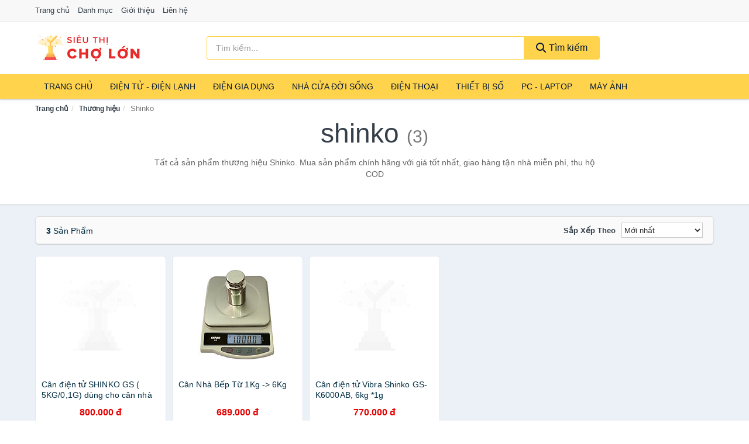

--- FILE ---
content_type: text/html; charset=UTF-8
request_url: https://sieuthicholon.com/thuong-hieu/shinko/
body_size: 7246
content:
<!DOCTYPE html><html lang="vi"><head prefix="og: http://ogp.me/ns# fb: http://ogp.me/ns/fb# article: http://ogp.me/ns/article#"><meta charset="utf-8"><!--[if IE]><meta http-equiv='X-UA-Compatible' content='IE=edge,chrome=1'><![endif]--><meta name="viewport" content="width=device-width,minimum-scale=1,initial-scale=1"><title>Thương hiệu: Shinko (có tất cả 3 sản phẩm) | SieuThiChoLon.com</title><meta name="description" content="Tất cả sản phẩm thương hiệu Shinko. Mua sản phẩm chính hãng với giá tốt nhất, giao hàng tận nhà miễn phí, thu hộ COD"><meta name="keywords" content="Shinko"><meta name="robots" content="noodp"/><meta itemprop="name" content="Thương hiệu: Shinko (có tất cả 3 sản phẩm) | SieuThiChoLon.com"><meta itemprop="description" content="Tất cả sản phẩm thương hiệu Shinko. Mua sản phẩm chính hãng với giá tốt nhất, giao hàng tận nhà miễn phí, thu hộ COD"><meta itemprop="image" content="https://c.mgg.vn/d/sieuthicholon.com/img/logo.jpg"><meta name="twitter:card" content="summary"><meta name="twitter:site" content="SieuThiChoLon.com"><meta name="twitter:title" content="Thương hiệu: Shinko (có tất cả 3 sản phẩm) | SieuThiChoLon.com"><meta name="twitter:description" content="Tất cả sản phẩm thương hiệu Shinko. Mua sản phẩm chính hãng với giá tốt nhất, giao hàng tận nhà miễn phí, thu hộ COD"><meta name="twitter:creator" content="@SieuThiChoLon"><meta name="twitter:image" content="https://c.mgg.vn/d/sieuthicholon.com/img/logo.jpg"><meta property="og:title" content="Thương hiệu: Shinko (có tất cả 3 sản phẩm) | SieuThiChoLon.com" /><meta property="og:type" content="website" /><meta property="og:url" content="https://sieuthicholon.com/thuong-hieu/shinko/" /><meta property="og:image" content="https://c.mgg.vn/d/sieuthicholon.com/img/logo.jpg" /><meta property="og:description" content="Tất cả sản phẩm thương hiệu Shinko. Mua sản phẩm chính hãng với giá tốt nhất, giao hàng tận nhà miễn phí, thu hộ COD" /><meta property="og:locale" content="vi_VN" /><meta property="og:site_name" content="Siêu Thị Chợ Lớn" /><meta property="fb:app_id" content="486377225278667"/><link rel="canonical" href="https://sieuthicholon.com/thuong-hieu/shinko/" /><link rel="apple-touch-icon" sizes="180x180" href="https://c.mgg.vn/d/sieuthicholon.com/img/icons/apple-touch-icon.png"><link rel="icon" type="image/png" sizes="32x32" href="https://c.mgg.vn/d/sieuthicholon.com/img/icons/favicon-32x32.png"><link rel="icon" type="image/png" sizes="16x16" href="https://c.mgg.vn/d/sieuthicholon.com/img/icons/favicon-16x16.png"><link rel="manifest" href="https://sieuthicholon.com/webmanifest.json"><link rel="mask-icon" href="https://c.mgg.vn/d/sieuthicholon.com/img/icons/safari-pinned-tab.svg" color="#ffd34c"><link rel="shortcut icon" href="/favicon.ico"><meta name="apple-mobile-web-app-title" content="Siêu Thị Chợ Lớn"><meta name="application-name" content="Siêu Thị Chợ Lớn"><meta name="msapplication-TileColor" content="#e72b39"><meta name="msapplication-TileImage" content="https://c.mgg.vn/d/sieuthicholon.com/img/icons/mstile-144x144.png"><meta name="msapplication-config" content="https://c.mgg.vn/d/sieuthicholon.com/img/icons/browserconfig.xml"><meta name="theme-color" content="#ffd34c"><style type="text/css">html{font-family:-apple-system,BlinkMacSystemFont,"Segoe UI",Roboto,"Helvetica Neue",Arial,"Noto Sans",sans-serif,"Apple Color Emoji","Segoe UI Emoji","Segoe UI Symbol","Noto Color Emoji";-webkit-text-size-adjust:100%;-ms-text-size-adjust:100%}body{margin:0}article,aside,details,figcaption,figure,footer,header,hgroup,main,menu,nav,section,summary{display:block}audio,canvas,progress,video{display:inline-block;vertical-align:baseline}audio:not([controls]){display:none;height:0}[hidden],template{display:none}a{background-color:transparent}a:active,a:hover{outline:0}abbr[title]{border-bottom:1px dotted}b,strong{font-weight:600}dfn{font-style:italic}h1{margin:.67em 0;font-size:2em}mark{color:#000;background:#ff0}small{font-size:80%}sub,sup{position:relative;font-size:75%;line-height:0;vertical-align:baseline}sup{top:-.5em}sub{bottom:-.25em}img{border:0}svg:not(:root){overflow:hidden}figure{margin:1em 40px}hr{height:0;-webkit-box-sizing:content-box;-moz-box-sizing:content-box;box-sizing:content-box}pre{overflow:auto}code,kbd,pre,samp{font-family:monospace,monospace;font-size:1em}button,input,optgroup,select,textarea{margin:0;font:inherit;color:inherit}button{overflow:visible}button,select{text-transform:none}button,html input[type=button],input[type=reset],input[type=submit]{-webkit-appearance:button;cursor:pointer}button[disabled],html input[disabled]{cursor:default}button::-moz-focus-inner,input::-moz-focus-inner{padding:0;border:0}input{line-height:normal}input[type=checkbox],input[type=radio]{-webkit-box-sizing:border-box;-moz-box-sizing:border-box;box-sizing:border-box;padding:0}input[type=number]::-webkit-inner-spin-button,input[type=number]::-webkit-outer-spin-button{height:auto}input[type=search]{-webkit-box-sizing:content-box;-moz-box-sizing:content-box;box-sizing:content-box;-webkit-appearance:textfield}input[type=search]::-webkit-search-cancel-button,input[type=search]::-webkit-search-decoration{-webkit-appearance:none}fieldset{padding:.35em .625em .75em;margin:0 2px;border:1px solid silver}legend{padding:0;border:0}textarea{overflow:auto}optgroup{font-weight:600}table{border-spacing:0;border-collapse:collapse}td,th{padding:0}</style><link href="https://c.mgg.vn/d/sieuthicholon.com/css/s1.css" rel="stylesheet"><!--[if lt IE 9]><script src="https://oss.maxcdn.com/html5shiv/3.7.3/html5shiv.min.js"></script><script src="https://oss.maxcdn.com/respond/1.4.2/respond.min.js"></script><![endif]--><script src="https://cdn.onesignal.com/sdks/OneSignalSDK.js" async=""></script><script>var OneSignal = window.OneSignal || [];OneSignal.push(function() {OneSignal.init({appId: "7862d126-b5d8-4dd9-b11e-443f13daf6e6"});});</script></head><body itemscope="" itemtype="http://schema.org/WebPage"><div id="header-top"><header itemscope="" itemtype="http://schema.org/WPHeader"><div id="top-header" class="hidden-xs"><div class="container"><div class="row"><div class="col-sm-12"><a href="https://sieuthicholon.com/" title="Trang chủ">Trang chủ</a> <a href="https://sieuthicholon.com/danh-muc/" title="Danh mục">Danh mục</a> <a href="https://sieuthicholon.com/p/gioi-thieu.html" title="Giới thiệu">Giới thiệu</a> <a href="https://sieuthicholon.com/p/lien-he.html" title="Liên hệ">Liên hệ</a></div></div></div></div><div id="main-header"><div class="container"><div class="row"><div class="col-xs-12 col-sm-4 col-md-3"><button type="button" class="visible-xs bnam-menu is-closed" data-toggle="offcanvas" aria-label="Menu"><span class="hamb-top"></span><span class="hamb-middle"></span><span class="hamb-bottom"></span></button><a href="https://sieuthicholon.com/" class="logo" itemprop="headline" title="SieuThiChoLon.com"><img data-original="https://c.mgg.vn/d/sieuthicholon.com/img/logo_header.jpg" class="lazy" alt="Siêu Thị Chợ Lớn" src="[data-uri]" width="auto" height="auto"><noscript><img src="https://c.mgg.vn/d/sieuthicholon.com/img/logo_header.jpg" alt="Siêu Thị Chợ Lớn" srcset="https://c.mgg.vn/d/sieuthicholon.com/img/logo_header@2x.jpg 2x"></noscript><span class="hidden" itemprop="description">Siêu Thị Chợ Lớn</span></a></div><div id="header-search" class="hidden-xs col-sm-8 col-md-7"><form method="GET" action="https://sieuthicholon.com/" itemprop="potentialAction" itemscope="" itemtype="http://schema.org/SearchAction"><meta itemprop="target" content="https://sieuthicholon.com/?s={s}"><div class="input-group form"><input type="text" name="s" class="form-control" placeholder="Tìm kiếm..." aria-label="Tìm kiếm thương hiệu" value="" id="search-top"><span class="input-group-btn"><button class="btn btn-search-top" type="submit"><span class="s-icon"><span class="s-icon-circle"></span><span class="s-icon-rectangle"></span></span> Tìm kiếm</button></span></div></form></div></div></div></div></header></div><div id="search-mobi" class="container visible-xs"><div class="row"><div class="col-xs-12"><form method="GET" action="https://sieuthicholon.com/"><div class="input-group form"><input name="s" class="search-top form-control" placeholder="Tìm kiếm..." value="" type="text" aria-label="Tìm kiếm thương hiệu"><span class="input-group-btn"><button class="btn btn-danger btn-search-top" type="submit">Tìm kiếm</button></span></div></form></div></div></div><div id="header-nav"><div class="container"><nav id="main-nav" itemscope itemtype="http://schema.org/SiteNavigationElement" aria-label="Main navigation"><ul class="menu"><li><a href="https://sieuthicholon.com/" title="Trang chủ">Trang chủ</a></li><li class="dropdown"><a href="https://sieuthicholon.com/dien-tu-dien-lanh-4335/" title="Điện Tử - Điện Lạnh">Điện Tử - Điện Lạnh</a><ul class="dropdown-menu"><li><a href="https://sieuthicholon.com/tivi-5129/" title="Tivi">Tivi</a></li><li><a href="https://sieuthicholon.com/am-thanh-phu-kien-tivi-26682/" title="Âm thanh & Phụ kiện Tivi">Âm thanh & Phụ kiện Tivi</a></li><li><a href="https://sieuthicholon.com/may-giat-3976/" title="Máy giặt">Máy giặt</a></li><li><a href="https://sieuthicholon.com/may-say-quan-ao-3977/" title="Máy sấy quần áo">Máy sấy quần áo</a></li><li><a href="https://sieuthicholon.com/may-rua-chen-3978/" title="Máy rửa chén">Máy rửa chén</a></li><li><a href="https://sieuthicholon.com/may-lanh-may-dieu-hoa-3979/" title="Máy lạnh - Máy điều hòa">Máy lạnh - Máy điều hòa</a></li><li><a href="https://sieuthicholon.com/may-nuoc-nong-3980/" title="Máy nước nóng">Máy nước nóng</a></li><li><a href="https://sieuthicholon.com/tu-lanh-2442/" title="Tủ lạnh">Tủ lạnh</a></li><li><a href="https://sieuthicholon.com/tu-dong-tu-mat-3982/" title="Tủ đông - Tủ mát">Tủ đông - Tủ mát</a></li><li><a href="https://sieuthicholon.com/tu-uop-ruou-3983/" title="Tủ ướp rượu">Tủ ướp rượu</a></li><li><a href="https://sieuthicholon.com/phu-kien-dien-lanh-8188/" title="Phụ kiện điện lạnh">Phụ kiện điện lạnh</a></li></ul></li><li class="dropdown o-col"><a href="https://sieuthicholon.com/dien-gia-dung-1996/" title="Điện Gia Dụng">Điện Gia Dụng</a><ul class="dropdown-menu"><li><a href="https://sieuthicholon.com/do-dung-nha-bep-1998/" title="Đồ dùng nhà bếp">Đồ dùng nhà bếp</a></li><li><a href="https://sieuthicholon.com/thiet-bi-gia-dinh-2060/" title="Thiết bị gia đình">Thiết bị gia đình</a></li></ul></li><li class="dropdown"><a href="https://sieuthicholon.com/nha-cua-doi-song-1997/" title="Nhà Cửa Đời Sống">Nhà Cửa Đời Sống</a><ul class="dropdown-menu"><li><a href="https://sieuthicholon.com/nha-bep-2065/" title="Dụng cụ nhà bếp">Dụng cụ nhà bếp</a></li><li><a href="https://sieuthicholon.com/phong-an-2068/" title="Đồ dùng phòng ăn">Đồ dùng phòng ăn</a></li><li><a href="https://sieuthicholon.com/do-dung-phong-ngu-8427/" title="Đồ dùng phòng ngủ">Đồ dùng phòng ngủ</a></li><li><a href="https://sieuthicholon.com/noi-that-2264/" title="Nội thất">Nội thất</a></li><li><a href="https://sieuthicholon.com/trang-tri-nha-cua-2087/" title="Trang trí nhà cửa">Trang trí nhà cửa</a></li><li><a href="https://sieuthicholon.com/den-thiet-bi-chieu-sang-2129/" title="Đèn & thiết bị chiếu sáng">Đèn & thiết bị chiếu sáng</a></li><li><a href="https://sieuthicholon.com/ngoai-troi-san-vuon-2337/" title="Ngoài trời & sân vườn">Ngoài trời & sân vườn</a></li><li><a href="https://sieuthicholon.com/do-dung-va-thiet-bi-nha-tam-2080/" title="Đồ dùng và thiết bị nhà tắm">Đồ dùng và thiết bị nhà tắm</a></li><li><a href="https://sieuthicholon.com/sua-chua-nha-cua-2088/" title="Sửa chữa nhà cửa">Sửa chữa nhà cửa</a></li><li><a href="https://sieuthicholon.com/nhac-cu-10182/" title="Nhạc cụ">Nhạc cụ</a></li><li><a href="https://sieuthicholon.com/hoa-tuoi-va-cay-canh-18966/" title="Hoa tươi và cây cảnh">Hoa tươi và cây cảnh</a></li><li><a href="https://sieuthicholon.com/thiet-bi-dieu-khien-thong-minh-20606/" title="Thiết bị điều khiển thông minh">Thiết bị điều khiển thông minh</a></li><li><a href="https://sieuthicholon.com/dung-cu-diet-chuot-con-trung-23118/" title="Dụng cụ diệt chuột, côn trùng">Dụng cụ diệt chuột, côn trùng</a></li><li><a href="https://sieuthicholon.com/pin-va-dung-cu-sac-pin-23126/" title="Pin và dụng cụ sạc pin">Pin và dụng cụ sạc pin</a></li><li><a href="https://sieuthicholon.com/o-cam-dien-2135/" title="Ổ cắm điện">Ổ cắm điện</a></li><li><a href="https://sieuthicholon.com/dung-cu-ve-sinh-23132/" title="Dụng cụ vệ sinh">Dụng cụ vệ sinh</a></li><li><a href="https://sieuthicholon.com/phu-kien-giat-ui-23158/" title="Phụ kiện giặt ủi">Phụ kiện giặt ủi</a></li><li><a href="https://sieuthicholon.com/bao-ve-nha-cua-23160/" title="Bảo vệ nhà cửa">Bảo vệ nhà cửa</a></li><li><a href="https://sieuthicholon.com/do-tho-cung-23168/" title="Đồ thờ cúng">Đồ thờ cúng</a></li><li><a href="https://sieuthicholon.com/vat-pham-phong-thuy-5962/" title="Vật phẩm phong thủy">Vật phẩm phong thủy</a></li><li><a href="https://sieuthicholon.com/on-ap-bien-ap-11968/" title="Ổn áp, biến áp">Ổn áp, biến áp</a></li></ul></li><li class="dropdown o-col"><a href="https://sieuthicholon.com/dien-thoai-may-tinh-bang-1903/" title="Điện Thoại - Máy Tính Bảng">Điện Thoại</a><ul class="dropdown-menu"><li><a href="https://sieuthicholon.com/dien-thoai-smartphone-1909/" title="Điện thoại Smartphone">Điện thoại Smartphone</a></li><li><a href="https://sieuthicholon.com/may-tinh-bang-1908/" title="Máy tính bảng">Máy tính bảng</a></li><li><a href="https://sieuthicholon.com/may-doc-sach-28970/" title="Máy đọc sách">Máy đọc sách</a></li><li><a href="https://sieuthicholon.com/dien-thoai-pho-thong-1910/" title="Điện thoại phổ thông">Điện thoại phổ thông</a></li><li><a href="https://sieuthicholon.com/dien-thoai-ban-8175/" title="Điện thoại bàn">Điện thoại bàn</a></li></ul></li><li class="dropdown o-col"><a href="https://sieuthicholon.com/thiet-bi-so-1929/" title="Thiết Bị Số">Thiết Bị Số</a><ul class="dropdown-menu"><li><a href="https://sieuthicholon.com/thiet-bi-am-thanh-va-phu-kien-8329/" title="Thiết bị âm thanh và phụ kiện">Thiết bị âm thanh và phụ kiện</a></li><li><a href="https://sieuthicholon.com/thiet-bi-choi-game-va-phu-kien-2781/" title="Thiết bị chơi game và phụ kiện">Thiết bị chơi game và phụ kiện</a></li><li><a href="https://sieuthicholon.com/thiet-bi-deo-thong-minh-va-phu-kien-8153/" title="Thiết bị đeo thông minh và phụ kiện">Thiết bị đeo thông minh và phụ kiện</a></li><li><a href="https://sieuthicholon.com/thiet-bi-thong-minh-va-linh-kien-dien-tu-28546/" title="Thiết bị thông minh và linh kiện điện tử">Thiết bị thông minh và linh kiện điện tử</a></li><li><a href="https://sieuthicholon.com/phu-kien-dien-thoai-va-may-tinh-bang-8328/" title="Phụ kiện điện thoại và máy tính bảng">Phụ kiện điện thoại và máy tính bảng</a></li><li><a href="https://sieuthicholon.com/phu-kien-may-tinh-va-laptop-28784/" title="Phụ kiện máy tính và Laptop">Phụ kiện máy tính và Laptop</a></li></ul></li><li class="dropdown o-col"><a href="https://sieuthicholon.com/may-vi-tinh-laptop-1960/" title="Máy Vi Tính - Laptop">PC - Laptop</a><ul class="dropdown-menu"><li><a href="https://sieuthicholon.com/laptop-8209/" title="Laptop">Laptop</a></li><li><a href="https://sieuthicholon.com/pc-may-tinh-bo-8207/" title="PC - Máy Tính Bộ">PC - Máy Tính Bộ</a></li><li><a href="https://sieuthicholon.com/thiet-bi-luu-tru-8174/" title="Thiết bị lưu trữ">Thiết bị lưu trữ</a></li><li><a href="https://sieuthicholon.com/thiet-bi-mang-2777/" title="Thiết bị mạng">Thiết bị mạng</a></li><li><a href="https://sieuthicholon.com/linh-kien-phu-kien-may-tinh-8243/" title="Linh kiện máy tính, phụ kiện máy tính">Linh kiện máy tính, phụ kiện máy tính</a></li><li><a href="https://sieuthicholon.com/thiet-bi-van-phong-thiet-bi-ngoai-vi-12998/" title="Thiết bị văn phòng - Thiết bị ngoại vi">Thiết bị văn phòng - Thiết bị ngoại vi</a></li></ul></li><li class="dropdown o-col"><a href="https://sieuthicholon.com/may-anh-quay-phim-1915/" title="Máy Ảnh - Quay Phim">Máy Ảnh</a><ul class="dropdown-menu"><li><a href="https://sieuthicholon.com/may-anh-28920/" title="Máy ảnh">Máy ảnh</a></li><li><a href="https://sieuthicholon.com/phu-kien-may-anh-may-quay-1932/" title="Phụ kiện máy ảnh, máy quay">Phụ kiện máy ảnh, máy quay</a></li><li><a href="https://sieuthicholon.com/balo-tui-dung-bao-da-1954/" title="Balo - Túi đựng - Bao da">Balo - Túi đựng - Bao da</a></li><li><a href="https://sieuthicholon.com/ong-kinh-ong-ngam-28908/" title="Ống kính, ống ngắm">Ống kính, ống ngắm</a></li><li><a href="https://sieuthicholon.com/ong-kinh-lens-may-anh-2871/" title="Ống kính (Lens)">Ống kính (Lens)</a></li><li><a href="https://sieuthicholon.com/thiet-bi-anh-sang-28928/" title="Thiết bị ánh sáng">Thiết bị ánh sáng</a></li><li><a href="https://sieuthicholon.com/thiet-bi-quay-phim-28936/" title="Thiết bị quay phim">Thiết bị quay phim</a></li><li><a href="https://sieuthicholon.com/camera-giam-sat-4191/" title="Camera giám sát">Camera giám sát</a></li><li><a href="https://sieuthicholon.com/may-bay-camera-va-phu-kien-8161/" title="Máy bay camera và phụ kiện">Máy bay camera và phụ kiện</a></li><li><a href="https://sieuthicholon.com/camera-hanh-trinh-action-camera-va-phu-kien-28948/" title="Camera hành trình - Action camera và phụ kiện">Camera hành trình - Action camera và phụ kiện</a></li></ul></li></ul></nav></div></div><div class="overlay"></div><script type="application/ld+json">{"@context":"http://schema.org","@type":"BreadcrumbList","itemListElement":[{"@type":"ListItem","position":1,"item":{"@id":"https://sieuthicholon.com/","name":"Siêu Thị Chợ Lớn"}},{"@type":"ListItem","position":2,"item":{"@id":"https://sieuthicholon.com/thuong-hieu/","name":"Thương hiệu"}},{"@type":"ListItem","position":3,"item":{"@id":"https://sieuthicholon.com/thuong-hieu/shinko/","name":"Shinko"}}]}</script><div id="breadcrumb"><div class="container"><ol class="breadcrumb"><li><a href="https://sieuthicholon.com/" title="Trang chủ Siêu Thị Chợ Lớn">Trang chủ</a></li><li><a href="https://sieuthicholon.com/thuong-hieu/" title="Thương hiệu">Thương hiệu</a></li><li class="active hidden-xs">Shinko</li></ol></div></div><main><div id="main_head" class="box-shadow"><div class="container"><div class="row text-center"><h1 class="page-title">Shinko <small>(3)</small></h1><div class="page-desc col-xs-12 col-xs-offset-0 col-sm-10 col-sm-offset-1 col-md-8 col-md-offset-2">Tất cả sản phẩm thương hiệu Shinko. Mua sản phẩm chính hãng với giá tốt nhất, giao hàng tận nhà miễn phí, thu hộ COD</div></div></div></div><div id="main" class="container"><div class="row"><div id="bn_r" class="col-xs-12"><section class="product-box"><div id="product_filter" class="box-shadow"><div id="box_count_product"><strong>3</strong> sản phẩm</div><div class="box_filter pull-right"><form class="form-inline" method="GET"><label>Sắp xếp theo </label><select class="form-control" name="sap-xep" aria-label="Sắp xếp"><option value="moi-nhat">Mới nhất</option><option value="gia-tang">Giá từ thấp đến cao</option><option value="gia-giam">Giá từ cao đến thấp</option></select></form></div></div><div class="product-list row"><div class="col-xs-6 col-sm-3 col-md-15 ip"><a href="https://sieuthicholon.com/can-dien-tu-shinko-gs-5kg-0-1g-nti164358680.html" title="Cân điện tử SHINKO GS ( 5KG/0,1G) dùng cho cân nhà bếp,thực phẩm"><div><img src="https://c.mgg.vn/d/sieuthicholon.com/img/no-pro.jpg" alt="img"><img data-original="https://salt.tikicdn.com/cache/200x200/ts/product/08/4a/ab/6ca033d71191ede5c5893b0631513c3c.jpg" class="lazy bn-abg" src="https://c.mgg.vn/d/sieuthicholon.com/img/no-pro.jpg" alt="Cân điện tử SHINKO GS ( 5KG/0,1G) dùng cho cân nhà bếp,thực phẩm"><noscript><img src="https://salt.tikicdn.com/cache/200x200/ts/product/08/4a/ab/6ca033d71191ede5c5893b0631513c3c.jpg"></noscript></div><span>Cân điện tử SHINKO GS ( 5KG/0,1G) dùng cho cân nhà bếp,thực phẩm</span><span>800.000 đ</span></a></div><div class="col-xs-6 col-sm-3 col-md-15 ip"><a href="https://sieuthicholon.com/can-nha-bep-tu-1kg-6kg-nti21537674.html" title="Cân Nhà Bếp Từ 1Kg -> 6Kg"><div><img src="https://c.mgg.vn/d/sieuthicholon.com/img/no-pro.jpg" alt="img"><img data-original="https://salt.tikicdn.com/cache/200x200/ts/product/6b/36/e4/3965a1673a96fedb7ab339c0ab32ddee.png" class="lazy bn-abg" src="https://c.mgg.vn/d/sieuthicholon.com/img/no-pro.jpg" alt="Cân Nhà Bếp Từ 1Kg -> 6Kg"><noscript><img src="https://salt.tikicdn.com/cache/200x200/ts/product/6b/36/e4/3965a1673a96fedb7ab339c0ab32ddee.png"></noscript></div><span>Cân Nhà Bếp Từ 1Kg -> 6Kg</span><span>689.000 đ</span></a></div><div class="col-xs-6 col-sm-3 col-md-15 ip"><a href="https://sieuthicholon.com/can-dien-tu-vibra-shinko-gs-nti13547687.html" title="Cân điện tử Vibra Shinko GS-K6000AB, 6kg *1g"><div><img src="https://c.mgg.vn/d/sieuthicholon.com/img/no-pro.jpg" alt="img"><img data-original="https://salt.tikicdn.com/cache/200x200/ts/product/07/2d/76/c105d4d791b24b9b737c9ecd544dfd4a.jpg" class="lazy bn-abg" src="https://c.mgg.vn/d/sieuthicholon.com/img/no-pro.jpg" alt="Cân điện tử Vibra Shinko GS-K6000AB, 6kg *1g"><noscript><img src="https://salt.tikicdn.com/cache/200x200/ts/product/07/2d/76/c105d4d791b24b9b737c9ecd544dfd4a.jpg"></noscript></div><span>Cân điện tử Vibra Shinko GS-K6000AB, 6kg *1g</span><span>770.000 đ</span></a></div></div></section></div></div></div></main><footer id="footer"><div id="footer_main"><div class="container"><div class="row"><div class="col-xs-12 col-sm-8 col-md-5"><a class="footer-logo" href="https://sieuthicholon.com/" title="Siêu Thị Chợ Lớn"><img data-original="https://c.mgg.vn/d/sieuthicholon.com/img/logo_header.jpg" class="lazy" src="https://c.mgg.vn/d/sieuthicholon.com/img/no-pro.jpg" alt="Siêu Thị Chợ Lớn"><noscript><img src="https://c.mgg.vn/d/sieuthicholon.com/img/logo_header.jpg" alt="Siêu Thị Chợ Lớn"></noscript></a><p>SieuThiChoLon.com chuyên cung cấp thông tin giá cả các thiết bị điện tử, điện lạnh, điện gia dụng, nội thất, ngoại thất, điện thoại, máy tính bảng, thiết bị âm thanh, phụ kiện, thiết bị đeo, laptop, máy vi tính, máy ảnh, máy quay phim... Bằng khả năng sẵn có cùng sự nỗ lực không ngừng, chúng tôi đã tổng hợp hơn 526000 sản phẩm, giúp bạn có thể so sánh giá, tìm giá rẻ nhất trước khi mua. <strong>Chúng tôi không bán hàng.</strong></p></div><div class="col-xs-12 col-sm-5 col-md-2"><h4>Về Siêu Thị Chợ Lớn</h4><ul><li><a href="https://sieuthicholon.com/p/gioi-thieu.html" title="Giới thiệu">Giới thiệu</a></li><li><a href="https://sieuthicholon.com/p/chinh-sach-bao-mat.html" title="Chính sách bảo mật">Chính sách bảo mật</a></li><li><a href="https://sieuthicholon.com/p/dieu-khoan-su-dung.html" title="Điều khoản sử dụng">Điều khoản sử dụng</a></li><li><a href="https://sieuthicholon.com/p/mien-tru-trach-nhiem.html" title="Miễn trừ trách nhiệm">Miễn trừ trách nhiệm</a></li><li><a href="https://sieuthicholon.com/danh-muc/" title="Danh mục">Danh mục</a></li><li><a href="https://sieuthicholon.com/thuong-hieu/" title="Danh sách thương hiệu">Danh sách thương hiệu</a></li><li><a href="https://sieuthicholon.com/cong-ty/" title="Danh sách công ty">Danh sách công ty</a></li><li><a href="https://sieuthicholon.com/tag/" title="Danh sách từ khóa">Danh sách từ khóa</a></li><li><a href="https://mgg.vn/ma-giam-gia/tiki-vn/" title="Mã giảm giá Tiki" target="_blank" rel="dofollow noopener">Mã giảm giá Tiki</a></li><li><a href="https://mgg.vn/ma-giam-gia/lazada/" title="Mã giảm giá Lazada" target="_blank" rel="dofollow noopener">Mã giảm giá Lazada</a></li><li><a href="https://mgg.vn/ma-giam-gia/shopee/" title="Mã giảm giá Shopee" target="_blank" rel="dofollow noopener">Mã giảm giá Shopee</a></li><li><a href="https://sieuthicholon.com/p/lien-he.html" title="Liên hệ">Liên hệ</a></li></ul></div><div class="col-xs-12 col-sm-5 col-md-2"><h4>Chuyên mục</h4><ul><li><a href="https://sieuthicholon.com/dien-tu-dien-lanh-4335/" title="Điện Tử - Điện Lạnh">Điện Tử - Điện Lạnh</a></li><li><a href="https://sieuthicholon.com/dien-gia-dung-1996/" title="Điện Gia Dụng">Điện Gia Dụng</a></li><li><a href="https://sieuthicholon.com/nha-cua-doi-song-1997/" title="Nhà Cửa Đời Sống">Nhà Cửa Đời Sống</a></li><li><a href="https://sieuthicholon.com/dien-thoai-may-tinh-bang-1903/" title="Điện Thoại - Máy Tính Bảng">Điện Thoại - Máy Tính Bảng</a></li><li><a href="https://sieuthicholon.com/thiet-bi-so-1929/" title="Thiết Bị Số">Thiết Bị Số</a></li><li><a href="https://sieuthicholon.com/may-vi-tinh-laptop-1960/" title="Máy Vi Tính - Laptop">Máy Vi Tính - Laptop</a></li><li><a href="https://sieuthicholon.com/may-anh-quay-phim-1915/" title="Máy Ảnh - Quay Phim">Máy Ảnh - Quay Phim</a></li></ul></div><div class="col-xs-12 col-sm-6 col-md-3"><h4>Liên hệ</h4><ul><li>Địa chỉ: <strong>Siêu Thị Chợ Lớn</strong> Điện Biên Phủ, Phường 6, Quận 3, Tp.HCM</li><li>Email: lienhe@sieuthicholon.com</li></ul></div></div></div></div><div class="container"><div class="row"><p>Liên kết hữu ích: <a href="https://tygia.com.vn/" title="Tỷ giá" target="_blank" rel="dofollow noopener">Tỷ giá</a>, <a href="https://thefaceshop360.net/" title="The Face Shop 360" target="_blank" rel="dofollow noopener">The Face Shop 360</a>, <a href="https://giavang.org/" title="Giá Vàng" target="_blank" rel="dofollow noopener">Giá Vàng</a>, <a href="https://webgia.com/" title="Web Giá" target="_blank" rel="dofollow noopener">Web Giá</a>, <a href="https://giacoin.com/" title="GiaCoin.com" target="_blank" rel="dofollow noopener">Giá Coin</a></p></div></div><div class="container-fluid" id="footer_bottom"><div class="row"><div class="col-xs-12">© 2026 – <a href="https://sieuthicholon.com/" title="SieuThiChoLon.com">SieuThiChoLon.com</a> - <a href="https://sieuthicholon.com/" title="SieuThiChoLon.com">Siêu Thị Chợ Lớn</a>.</div></div></div></footer><script src="https://c.mgg.vn/d/a/j.js"></script><script type="text/javascript">$(document).ready(function(){$('.bnam-menu, .overlay').click(function(){if ($('#header-nav').hasClass('bmenu')) {$('#header-nav').removeClass('bmenu');$('.overlay').hide();$('.bnam-menu').removeClass('is-open').addClass('is-closed');} else {$('#header-nav').addClass('bmenu');$('.overlay').show();$('.bnam-menu').removeClass('is-closed').addClass('is-open');}});0<$("img.lazy").length&&$("img.lazy").lazyload({effect:"fadeIn",effectspeed:300});
});</script>
<script type="text/javascript">$(".pagination li[data-page='1']").addClass("active");$(".box_filter select").change(function(){$(".box_filter form").submit();});</script><script defer src="https://static.cloudflareinsights.com/beacon.min.js/vcd15cbe7772f49c399c6a5babf22c1241717689176015" integrity="sha512-ZpsOmlRQV6y907TI0dKBHq9Md29nnaEIPlkf84rnaERnq6zvWvPUqr2ft8M1aS28oN72PdrCzSjY4U6VaAw1EQ==" data-cf-beacon='{"version":"2024.11.0","token":"0aec770610d0423987b29b77ffcb3815","r":1,"server_timing":{"name":{"cfCacheStatus":true,"cfEdge":true,"cfExtPri":true,"cfL4":true,"cfOrigin":true,"cfSpeedBrain":true},"location_startswith":null}}' crossorigin="anonymous"></script>
</body></html>